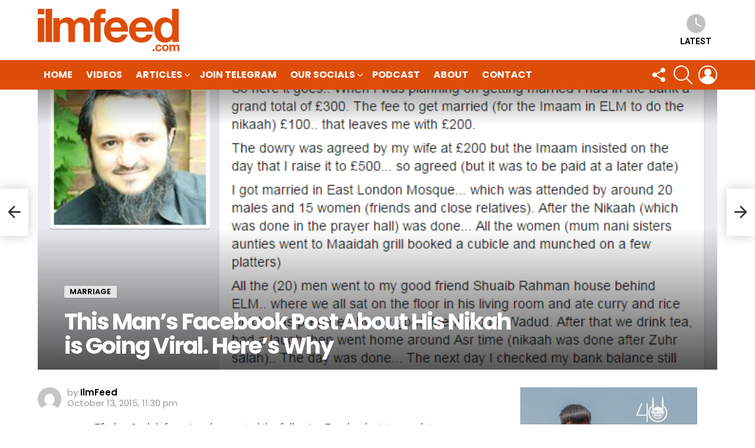

--- FILE ---
content_type: text/html; charset=UTF-8
request_url: https://ilmfeed.com/this-mans-facebook-post-about-his-nikah-is-going-viral-heres-why/
body_size: 17258
content:
<!DOCTYPE html>
<!--[if IE 8]>
<html class="no-js g1-off-outside lt-ie10 lt-ie9" id="ie8" lang="en-GB"><![endif]-->
<!--[if IE 9]>
<html class="no-js g1-off-outside lt-ie10" id="ie9" lang="en-GB"><![endif]-->
<!--[if !IE]><!-->
<html class="no-js g1-off-outside" lang="en-GB"><!--<![endif]-->
<head>
	<meta charset="UTF-8"/>
	<link rel="profile" href="https://gmpg.org/xfn/11"/>
	<link rel="pingback" href="https://ilmfeed.com/xmlrpc.php"/>

	<meta name='robots' content='index, follow, max-image-preview:large, max-snippet:-1, max-video-preview:-1' />

<meta name="viewport" content="initial-scale=1.0, minimum-scale=1.0, height=device-height, width=device-width" />

	<!-- This site is optimized with the Yoast SEO plugin v20.6 - https://yoast.com/wordpress/plugins/seo/ -->
	<title>This Man&#039;s Facebook Post About His Nikah is Going Viral</title>
	<meta name="description" content="This post about a simple Nikah is going viral at a time when people are increasingly feeling pressurized into arranging extravagant weddings." />
	<link rel="canonical" href="https://ilmfeed.com/this-mans-facebook-post-about-his-nikah-is-going-viral-heres-why/" />
	<meta property="og:locale" content="en_GB" />
	<meta property="og:type" content="article" />
	<meta property="og:title" content="This Man&#039;s Facebook Post About His Nikah is Going Viral" />
	<meta property="og:description" content="This post about a simple Nikah is going viral at a time when people are increasingly feeling pressurized into arranging extravagant weddings." />
	<meta property="og:url" content="https://ilmfeed.com/this-mans-facebook-post-about-his-nikah-is-going-viral-heres-why/" />
	<meta property="og:site_name" content="IlmFeed" />
	<meta property="article:publisher" content="http://www.facebook.com/ilmfeed" />
	<meta property="article:author" content="http://www.facebook.com/ilmfeed" />
	<meta property="article:published_time" content="2015-10-13T22:30:14+00:00" />
	<meta property="article:modified_time" content="2015-10-14T09:44:25+00:00" />
	<meta property="og:image" content="https://ilmfeed.com/wp-content/uploads/2015/10/eftekar1.png" />
	<meta property="og:image:width" content="715" />
	<meta property="og:image:height" content="360" />
	<meta property="og:image:type" content="image/png" />
	<meta name="author" content="IlmFeed" />
	<meta name="twitter:card" content="summary_large_image" />
	<meta name="twitter:creator" content="@ilmfeed" />
	<meta name="twitter:site" content="@ilmfeed" />
	<meta name="twitter:label1" content="Written by" />
	<meta name="twitter:data1" content="IlmFeed" />
	<meta name="twitter:label2" content="Estimated reading time" />
	<meta name="twitter:data2" content="4 minutes" />
	<script type="application/ld+json" class="yoast-schema-graph">{"@context":"https://schema.org","@graph":[{"@type":"WebPage","@id":"https://ilmfeed.com/this-mans-facebook-post-about-his-nikah-is-going-viral-heres-why/","url":"https://ilmfeed.com/this-mans-facebook-post-about-his-nikah-is-going-viral-heres-why/","name":"This Man's Facebook Post About His Nikah is Going Viral","isPartOf":{"@id":"https://ilmfeed.com/#website"},"primaryImageOfPage":{"@id":"https://ilmfeed.com/this-mans-facebook-post-about-his-nikah-is-going-viral-heres-why/#primaryimage"},"image":{"@id":"https://ilmfeed.com/this-mans-facebook-post-about-his-nikah-is-going-viral-heres-why/#primaryimage"},"thumbnailUrl":"https://ilmfeed.com/wp-content/uploads/2015/10/eftekar1.png","datePublished":"2015-10-13T22:30:14+00:00","dateModified":"2015-10-14T09:44:25+00:00","author":{"@id":"https://ilmfeed.com/#/schema/person/6e62d01f0ba08ac6ccd7c8b7880506f1"},"description":"This post about a simple Nikah is going viral at a time when people are increasingly feeling pressurized into arranging extravagant weddings.","breadcrumb":{"@id":"https://ilmfeed.com/this-mans-facebook-post-about-his-nikah-is-going-viral-heres-why/#breadcrumb"},"inLanguage":"en-GB","potentialAction":[{"@type":"ReadAction","target":["https://ilmfeed.com/this-mans-facebook-post-about-his-nikah-is-going-viral-heres-why/"]}]},{"@type":"ImageObject","inLanguage":"en-GB","@id":"https://ilmfeed.com/this-mans-facebook-post-about-his-nikah-is-going-viral-heres-why/#primaryimage","url":"https://ilmfeed.com/wp-content/uploads/2015/10/eftekar1.png","contentUrl":"https://ilmfeed.com/wp-content/uploads/2015/10/eftekar1.png","width":715,"height":360},{"@type":"BreadcrumbList","@id":"https://ilmfeed.com/this-mans-facebook-post-about-his-nikah-is-going-viral-heres-why/#breadcrumb","itemListElement":[{"@type":"ListItem","position":1,"name":"Home","item":"https://ilmfeed.com/"},{"@type":"ListItem","position":2,"name":"This Man&#8217;s Facebook Post About His Nikah is Going Viral. Here&#8217;s Why"}]},{"@type":"WebSite","@id":"https://ilmfeed.com/#website","url":"https://ilmfeed.com/","name":"IlmFeed","description":"Be Inspired","potentialAction":[{"@type":"SearchAction","target":{"@type":"EntryPoint","urlTemplate":"https://ilmfeed.com/?s={search_term_string}"},"query-input":"required name=search_term_string"}],"inLanguage":"en-GB"},{"@type":"Person","@id":"https://ilmfeed.com/#/schema/person/6e62d01f0ba08ac6ccd7c8b7880506f1","name":"IlmFeed","image":{"@type":"ImageObject","inLanguage":"en-GB","@id":"https://ilmfeed.com/#/schema/person/image/","url":"https://secure.gravatar.com/avatar/6fb7a5566f6a37212f4ef4d398140521?s=96&d=mm&r=g","contentUrl":"https://secure.gravatar.com/avatar/6fb7a5566f6a37212f4ef4d398140521?s=96&d=mm&r=g","caption":"IlmFeed"},"sameAs":["https://www.ilmfeed.com","http://www.facebook.com/ilmfeed","https://twitter.com/ilmfeed"],"url":"https://ilmfeed.com/author/ilmfeed/"}]}</script>
	<!-- / Yoast SEO plugin. -->


<link rel='dns-prefetch' href='//www.googletagmanager.com' />
<link rel='dns-prefetch' href='//fonts.googleapis.com' />
<link rel='dns-prefetch' href='//s.w.org' />
<link rel='preconnect' href='https://fonts.gstatic.com' />
<link rel="alternate" type="application/rss+xml" title="IlmFeed &raquo; Feed" href="https://ilmfeed.com/feed/" />
<link rel="alternate" type="application/rss+xml" title="IlmFeed &raquo; Comments Feed" href="https://ilmfeed.com/comments/feed/" />
<script id="wpp-js" src="https://ilmfeed.com/wp-content/plugins/wordpress-popular-posts/assets/js/wpp.min.js?ver=7.3.3" data-sampling="0" data-sampling-rate="100" data-api-url="https://ilmfeed.com/wp-json/wordpress-popular-posts" data-post-id="3024" data-token="31db30c62f" data-lang="0" data-debug="0" type="text/javascript"></script>
<script type="text/javascript">
window._wpemojiSettings = {"baseUrl":"https:\/\/s.w.org\/images\/core\/emoji\/14.0.0\/72x72\/","ext":".png","svgUrl":"https:\/\/s.w.org\/images\/core\/emoji\/14.0.0\/svg\/","svgExt":".svg","source":{"concatemoji":"https:\/\/ilmfeed.com\/wp-includes\/js\/wp-emoji-release.min.js?ver=9179f570a46de4d3f4bcc61bcee6086c"}};
/*! This file is auto-generated */
!function(e,a,t){var n,r,o,i=a.createElement("canvas"),p=i.getContext&&i.getContext("2d");function s(e,t){var a=String.fromCharCode,e=(p.clearRect(0,0,i.width,i.height),p.fillText(a.apply(this,e),0,0),i.toDataURL());return p.clearRect(0,0,i.width,i.height),p.fillText(a.apply(this,t),0,0),e===i.toDataURL()}function c(e){var t=a.createElement("script");t.src=e,t.defer=t.type="text/javascript",a.getElementsByTagName("head")[0].appendChild(t)}for(o=Array("flag","emoji"),t.supports={everything:!0,everythingExceptFlag:!0},r=0;r<o.length;r++)t.supports[o[r]]=function(e){if(!p||!p.fillText)return!1;switch(p.textBaseline="top",p.font="600 32px Arial",e){case"flag":return s([127987,65039,8205,9895,65039],[127987,65039,8203,9895,65039])?!1:!s([55356,56826,55356,56819],[55356,56826,8203,55356,56819])&&!s([55356,57332,56128,56423,56128,56418,56128,56421,56128,56430,56128,56423,56128,56447],[55356,57332,8203,56128,56423,8203,56128,56418,8203,56128,56421,8203,56128,56430,8203,56128,56423,8203,56128,56447]);case"emoji":return!s([129777,127995,8205,129778,127999],[129777,127995,8203,129778,127999])}return!1}(o[r]),t.supports.everything=t.supports.everything&&t.supports[o[r]],"flag"!==o[r]&&(t.supports.everythingExceptFlag=t.supports.everythingExceptFlag&&t.supports[o[r]]);t.supports.everythingExceptFlag=t.supports.everythingExceptFlag&&!t.supports.flag,t.DOMReady=!1,t.readyCallback=function(){t.DOMReady=!0},t.supports.everything||(n=function(){t.readyCallback()},a.addEventListener?(a.addEventListener("DOMContentLoaded",n,!1),e.addEventListener("load",n,!1)):(e.attachEvent("onload",n),a.attachEvent("onreadystatechange",function(){"complete"===a.readyState&&t.readyCallback()})),(e=t.source||{}).concatemoji?c(e.concatemoji):e.wpemoji&&e.twemoji&&(c(e.twemoji),c(e.wpemoji)))}(window,document,window._wpemojiSettings);
</script>
<style type="text/css">
img.wp-smiley,
img.emoji {
	display: inline !important;
	border: none !important;
	box-shadow: none !important;
	height: 1em !important;
	width: 1em !important;
	margin: 0 0.07em !important;
	vertical-align: -0.1em !important;
	background: none !important;
	padding: 0 !important;
}
</style>
	<style id='global-styles-inline-css' type='text/css'>
body{--wp--preset--color--black: #000000;--wp--preset--color--cyan-bluish-gray: #abb8c3;--wp--preset--color--white: #ffffff;--wp--preset--color--pale-pink: #f78da7;--wp--preset--color--vivid-red: #cf2e2e;--wp--preset--color--luminous-vivid-orange: #ff6900;--wp--preset--color--luminous-vivid-amber: #fcb900;--wp--preset--color--light-green-cyan: #7bdcb5;--wp--preset--color--vivid-green-cyan: #00d084;--wp--preset--color--pale-cyan-blue: #8ed1fc;--wp--preset--color--vivid-cyan-blue: #0693e3;--wp--preset--color--vivid-purple: #9b51e0;--wp--preset--gradient--vivid-cyan-blue-to-vivid-purple: linear-gradient(135deg,rgba(6,147,227,1) 0%,rgb(155,81,224) 100%);--wp--preset--gradient--light-green-cyan-to-vivid-green-cyan: linear-gradient(135deg,rgb(122,220,180) 0%,rgb(0,208,130) 100%);--wp--preset--gradient--luminous-vivid-amber-to-luminous-vivid-orange: linear-gradient(135deg,rgba(252,185,0,1) 0%,rgba(255,105,0,1) 100%);--wp--preset--gradient--luminous-vivid-orange-to-vivid-red: linear-gradient(135deg,rgba(255,105,0,1) 0%,rgb(207,46,46) 100%);--wp--preset--gradient--very-light-gray-to-cyan-bluish-gray: linear-gradient(135deg,rgb(238,238,238) 0%,rgb(169,184,195) 100%);--wp--preset--gradient--cool-to-warm-spectrum: linear-gradient(135deg,rgb(74,234,220) 0%,rgb(151,120,209) 20%,rgb(207,42,186) 40%,rgb(238,44,130) 60%,rgb(251,105,98) 80%,rgb(254,248,76) 100%);--wp--preset--gradient--blush-light-purple: linear-gradient(135deg,rgb(255,206,236) 0%,rgb(152,150,240) 100%);--wp--preset--gradient--blush-bordeaux: linear-gradient(135deg,rgb(254,205,165) 0%,rgb(254,45,45) 50%,rgb(107,0,62) 100%);--wp--preset--gradient--luminous-dusk: linear-gradient(135deg,rgb(255,203,112) 0%,rgb(199,81,192) 50%,rgb(65,88,208) 100%);--wp--preset--gradient--pale-ocean: linear-gradient(135deg,rgb(255,245,203) 0%,rgb(182,227,212) 50%,rgb(51,167,181) 100%);--wp--preset--gradient--electric-grass: linear-gradient(135deg,rgb(202,248,128) 0%,rgb(113,206,126) 100%);--wp--preset--gradient--midnight: linear-gradient(135deg,rgb(2,3,129) 0%,rgb(40,116,252) 100%);--wp--preset--duotone--dark-grayscale: url('#wp-duotone-dark-grayscale');--wp--preset--duotone--grayscale: url('#wp-duotone-grayscale');--wp--preset--duotone--purple-yellow: url('#wp-duotone-purple-yellow');--wp--preset--duotone--blue-red: url('#wp-duotone-blue-red');--wp--preset--duotone--midnight: url('#wp-duotone-midnight');--wp--preset--duotone--magenta-yellow: url('#wp-duotone-magenta-yellow');--wp--preset--duotone--purple-green: url('#wp-duotone-purple-green');--wp--preset--duotone--blue-orange: url('#wp-duotone-blue-orange');--wp--preset--font-size--small: 13px;--wp--preset--font-size--medium: 20px;--wp--preset--font-size--large: 36px;--wp--preset--font-size--x-large: 42px;}.has-black-color{color: var(--wp--preset--color--black) !important;}.has-cyan-bluish-gray-color{color: var(--wp--preset--color--cyan-bluish-gray) !important;}.has-white-color{color: var(--wp--preset--color--white) !important;}.has-pale-pink-color{color: var(--wp--preset--color--pale-pink) !important;}.has-vivid-red-color{color: var(--wp--preset--color--vivid-red) !important;}.has-luminous-vivid-orange-color{color: var(--wp--preset--color--luminous-vivid-orange) !important;}.has-luminous-vivid-amber-color{color: var(--wp--preset--color--luminous-vivid-amber) !important;}.has-light-green-cyan-color{color: var(--wp--preset--color--light-green-cyan) !important;}.has-vivid-green-cyan-color{color: var(--wp--preset--color--vivid-green-cyan) !important;}.has-pale-cyan-blue-color{color: var(--wp--preset--color--pale-cyan-blue) !important;}.has-vivid-cyan-blue-color{color: var(--wp--preset--color--vivid-cyan-blue) !important;}.has-vivid-purple-color{color: var(--wp--preset--color--vivid-purple) !important;}.has-black-background-color{background-color: var(--wp--preset--color--black) !important;}.has-cyan-bluish-gray-background-color{background-color: var(--wp--preset--color--cyan-bluish-gray) !important;}.has-white-background-color{background-color: var(--wp--preset--color--white) !important;}.has-pale-pink-background-color{background-color: var(--wp--preset--color--pale-pink) !important;}.has-vivid-red-background-color{background-color: var(--wp--preset--color--vivid-red) !important;}.has-luminous-vivid-orange-background-color{background-color: var(--wp--preset--color--luminous-vivid-orange) !important;}.has-luminous-vivid-amber-background-color{background-color: var(--wp--preset--color--luminous-vivid-amber) !important;}.has-light-green-cyan-background-color{background-color: var(--wp--preset--color--light-green-cyan) !important;}.has-vivid-green-cyan-background-color{background-color: var(--wp--preset--color--vivid-green-cyan) !important;}.has-pale-cyan-blue-background-color{background-color: var(--wp--preset--color--pale-cyan-blue) !important;}.has-vivid-cyan-blue-background-color{background-color: var(--wp--preset--color--vivid-cyan-blue) !important;}.has-vivid-purple-background-color{background-color: var(--wp--preset--color--vivid-purple) !important;}.has-black-border-color{border-color: var(--wp--preset--color--black) !important;}.has-cyan-bluish-gray-border-color{border-color: var(--wp--preset--color--cyan-bluish-gray) !important;}.has-white-border-color{border-color: var(--wp--preset--color--white) !important;}.has-pale-pink-border-color{border-color: var(--wp--preset--color--pale-pink) !important;}.has-vivid-red-border-color{border-color: var(--wp--preset--color--vivid-red) !important;}.has-luminous-vivid-orange-border-color{border-color: var(--wp--preset--color--luminous-vivid-orange) !important;}.has-luminous-vivid-amber-border-color{border-color: var(--wp--preset--color--luminous-vivid-amber) !important;}.has-light-green-cyan-border-color{border-color: var(--wp--preset--color--light-green-cyan) !important;}.has-vivid-green-cyan-border-color{border-color: var(--wp--preset--color--vivid-green-cyan) !important;}.has-pale-cyan-blue-border-color{border-color: var(--wp--preset--color--pale-cyan-blue) !important;}.has-vivid-cyan-blue-border-color{border-color: var(--wp--preset--color--vivid-cyan-blue) !important;}.has-vivid-purple-border-color{border-color: var(--wp--preset--color--vivid-purple) !important;}.has-vivid-cyan-blue-to-vivid-purple-gradient-background{background: var(--wp--preset--gradient--vivid-cyan-blue-to-vivid-purple) !important;}.has-light-green-cyan-to-vivid-green-cyan-gradient-background{background: var(--wp--preset--gradient--light-green-cyan-to-vivid-green-cyan) !important;}.has-luminous-vivid-amber-to-luminous-vivid-orange-gradient-background{background: var(--wp--preset--gradient--luminous-vivid-amber-to-luminous-vivid-orange) !important;}.has-luminous-vivid-orange-to-vivid-red-gradient-background{background: var(--wp--preset--gradient--luminous-vivid-orange-to-vivid-red) !important;}.has-very-light-gray-to-cyan-bluish-gray-gradient-background{background: var(--wp--preset--gradient--very-light-gray-to-cyan-bluish-gray) !important;}.has-cool-to-warm-spectrum-gradient-background{background: var(--wp--preset--gradient--cool-to-warm-spectrum) !important;}.has-blush-light-purple-gradient-background{background: var(--wp--preset--gradient--blush-light-purple) !important;}.has-blush-bordeaux-gradient-background{background: var(--wp--preset--gradient--blush-bordeaux) !important;}.has-luminous-dusk-gradient-background{background: var(--wp--preset--gradient--luminous-dusk) !important;}.has-pale-ocean-gradient-background{background: var(--wp--preset--gradient--pale-ocean) !important;}.has-electric-grass-gradient-background{background: var(--wp--preset--gradient--electric-grass) !important;}.has-midnight-gradient-background{background: var(--wp--preset--gradient--midnight) !important;}.has-small-font-size{font-size: var(--wp--preset--font-size--small) !important;}.has-medium-font-size{font-size: var(--wp--preset--font-size--medium) !important;}.has-large-font-size{font-size: var(--wp--preset--font-size--large) !important;}.has-x-large-font-size{font-size: var(--wp--preset--font-size--x-large) !important;}
</style>
<link rel='stylesheet' id='mc4wp-form-basic-css'  href='https://ilmfeed.com/wp-content/plugins/mailchimp-for-wp/assets/css/form-basic.css?ver=4.11.1' type='text/css' media='all' />
<link rel='stylesheet' id='wordpress-popular-posts-css-css'  href='https://ilmfeed.com/wp-content/plugins/wordpress-popular-posts/assets/css/wpp.css?ver=7.3.3' type='text/css' media='all' />
<link rel='stylesheet' id='g1-main-css'  href='https://ilmfeed.com/wp-content/themes/bimber/css/9.2.3/styles/minimal/all-light.min.css?ver=9.2.3' type='text/css' media='all' />
<link rel='stylesheet' id='bimber-single-css'  href='https://ilmfeed.com/wp-content/themes/bimber/css/9.2.3/styles/minimal/single-light.min.css?ver=9.2.3' type='text/css' media='all' />
<link rel='stylesheet' id='bimber-comments-css'  href='https://ilmfeed.com/wp-content/themes/bimber/css/9.2.3/styles/minimal/comments-light.min.css?ver=9.2.3' type='text/css' media='all' />
<link rel='stylesheet' id='bimber-google-fonts-css'  href='//fonts.googleapis.com/css?family=Roboto%3A400%2C300%2C500%2C600%2C700%2C900%7CPoppins%3A400%2C300%2C500%2C600%2C700&#038;subset=latin%2Clatin-ext&#038;display=swap&#038;ver=9.2.3' type='text/css' media='all' />
<link rel='stylesheet' id='bimber-dynamic-style-css'  href='https://ilmfeed.com/wp-content/uploads/dynamic-style-1666972060.css' type='text/css' media='all' />
<link rel='stylesheet' id='bimber-mashshare-css'  href='https://ilmfeed.com/wp-content/themes/bimber/css/9.2.3/styles/minimal/mashshare-light.min.css?ver=9.2.3' type='text/css' media='all' />
<script type='text/javascript' src='https://ilmfeed.com/wp-includes/js/jquery/jquery.min.js?ver=3.6.0' id='jquery-core-js'></script>
<script type='text/javascript' src='https://ilmfeed.com/wp-includes/js/jquery/jquery-migrate.min.js?ver=3.3.2' id='jquery-migrate-js'></script>
<script type='text/javascript' src='https://ilmfeed.com/wp-content/themes/bimber/js/modernizr/modernizr-custom.min.js?ver=3.3.0' id='modernizr-js'></script>

<!-- Google Analytics snippet added by Site Kit -->
<script type='text/javascript' src='https://www.googletagmanager.com/gtag/js?id=GT-KTPVW5W' id='google_gtagjs-js' async></script>
<script type='text/javascript' id='google_gtagjs-js-after'>
window.dataLayer = window.dataLayer || [];function gtag(){dataLayer.push(arguments);}
gtag('set', 'linker', {"domains":["ilmfeed.com"]} );
gtag("js", new Date());
gtag("set", "developer_id.dZTNiMT", true);
gtag("config", "GT-KTPVW5W");
</script>

<!-- End Google Analytics snippet added by Site Kit -->
<link rel="https://api.w.org/" href="https://ilmfeed.com/wp-json/" /><link rel="alternate" type="application/json" href="https://ilmfeed.com/wp-json/wp/v2/posts/3024" /><link rel="EditURI" type="application/rsd+xml" title="RSD" href="https://ilmfeed.com/xmlrpc.php?rsd" />
<link rel="wlwmanifest" type="application/wlwmanifest+xml" href="https://ilmfeed.com/wp-includes/wlwmanifest.xml" /> 
<link rel='shortlink' href='https://ilmfeed.com/?p=3024' />
<link rel="alternate" type="application/json+oembed" href="https://ilmfeed.com/wp-json/oembed/1.0/embed?url=https%3A%2F%2Filmfeed.com%2Fthis-mans-facebook-post-about-his-nikah-is-going-viral-heres-why%2F" />
<link rel="alternate" type="text/xml+oembed" href="https://ilmfeed.com/wp-json/oembed/1.0/embed?url=https%3A%2F%2Filmfeed.com%2Fthis-mans-facebook-post-about-his-nikah-is-going-viral-heres-why%2F&#038;format=xml" />
<link rel="preload" href="https://ilmfeed.com/wp-content/plugins/g1-socials/css/iconfont/fonts/g1-socials.woff" as="font" type="font/woff" crossorigin="anonymous"><meta name="generator" content="Site Kit by Google 1.118.0" /><script type="text/javascript">
(function(url){
	if(/(?:Chrome\/26\.0\.1410\.63 Safari\/537\.31|WordfenceTestMonBot)/.test(navigator.userAgent)){ return; }
	var addEvent = function(evt, handler) {
		if (window.addEventListener) {
			document.addEventListener(evt, handler, false);
		} else if (window.attachEvent) {
			document.attachEvent('on' + evt, handler);
		}
	};
	var removeEvent = function(evt, handler) {
		if (window.removeEventListener) {
			document.removeEventListener(evt, handler, false);
		} else if (window.detachEvent) {
			document.detachEvent('on' + evt, handler);
		}
	};
	var evts = 'contextmenu dblclick drag dragend dragenter dragleave dragover dragstart drop keydown keypress keyup mousedown mousemove mouseout mouseover mouseup mousewheel scroll'.split(' ');
	var logHuman = function() {
		if (window.wfLogHumanRan) { return; }
		window.wfLogHumanRan = true;
		var wfscr = document.createElement('script');
		wfscr.type = 'text/javascript';
		wfscr.async = true;
		wfscr.src = url + '&r=' + Math.random();
		(document.getElementsByTagName('head')[0]||document.getElementsByTagName('body')[0]).appendChild(wfscr);
		for (var i = 0; i < evts.length; i++) {
			removeEvent(evts[i], logHuman);
		}
	};
	for (var i = 0; i < evts.length; i++) {
		addEvent(evts[i], logHuman);
	}
})('//ilmfeed.com/?wordfence_lh=1&hid=C2CD4CCB4BC372C99F90D623F68AE01E');
</script>            <style id="wpp-loading-animation-styles">@-webkit-keyframes bgslide{from{background-position-x:0}to{background-position-x:-200%}}@keyframes bgslide{from{background-position-x:0}to{background-position-x:-200%}}.wpp-widget-block-placeholder,.wpp-shortcode-placeholder{margin:0 auto;width:60px;height:3px;background:#dd3737;background:linear-gradient(90deg,#dd3737 0%,#571313 10%,#dd3737 100%);background-size:200% auto;border-radius:3px;-webkit-animation:bgslide 1s infinite linear;animation:bgslide 1s infinite linear}</style>
            	<style>
	@font-face {
		font-family: "bimber";
							src:url("https://ilmfeed.com/wp-content/themes/bimber/css/9.2.3/bimber/fonts/bimber.eot");
			src:url("https://ilmfeed.com/wp-content/themes/bimber/css/9.2.3/bimber/fonts/bimber.eot?#iefix") format("embedded-opentype"),
			url("https://ilmfeed.com/wp-content/themes/bimber/css/9.2.3/bimber/fonts/bimber.woff") format("woff"),
			url("https://ilmfeed.com/wp-content/themes/bimber/css/9.2.3/bimber/fonts/bimber.ttf") format("truetype"),
			url("https://ilmfeed.com/wp-content/themes/bimber/css/9.2.3/bimber/fonts/bimber.svg#bimber") format("svg");
				font-weight: normal;
		font-style: normal;
		font-display: block;
	}
	</style>
	<script async src="https://pagead2.googlesyndication.com/pagead/js/adsbygoogle.js?client=ca-pub-4557622122517748"
     crossorigin="anonymous"></script><style>.mc4wp-checkbox-wp-comment-form{clear:both;width:auto;display:block;position:static}.mc4wp-checkbox-wp-comment-form input{float:none;vertical-align:middle;-webkit-appearance:checkbox;width:auto;max-width:21px;margin:0 6px 0 0;padding:0;position:static;display:inline-block!important}.mc4wp-checkbox-wp-comment-form label{float:none;cursor:pointer;width:auto;margin:0 0 16px;display:block;position:static}</style>	<script>if ('#_' === window.location.hash) window.location.href='https://ilmfeed.com/wp-admin/options-general.php?page=g1_socials_options&tab=g1_socials_instagram';</script>
	<link rel="icon" href="https://ilmfeed.com/wp-content/uploads/2016/03/cropped-FB-profile-pic-150x150.png" sizes="32x32" />
<link rel="icon" href="https://ilmfeed.com/wp-content/uploads/2016/03/cropped-FB-profile-pic-300x300.png" sizes="192x192" />
<link rel="apple-touch-icon" href="https://ilmfeed.com/wp-content/uploads/2016/03/cropped-FB-profile-pic-300x300.png" />
<meta name="msapplication-TileImage" content="https://ilmfeed.com/wp-content/uploads/2016/03/cropped-FB-profile-pic-300x300.png" />
	<script>if("undefined"!=typeof localStorage){var nsfwItemId=document.getElementsByName("g1:nsfw-item-id");nsfwItemId=nsfwItemId.length>0?nsfwItemId[0].getAttribute("content"):"g1_nsfw_off",window.g1SwitchNSFW=function(e){e?(localStorage.setItem(nsfwItemId,1),document.documentElement.classList.add("g1-nsfw-off")):(localStorage.removeItem(nsfwItemId),document.documentElement.classList.remove("g1-nsfw-off"))};try{var nsfwmode=localStorage.getItem(nsfwItemId);window.g1SwitchNSFW(nsfwmode)}catch(e){}}</script>
	</head>

<body data-rsssl=1 class="post-template-default single single-post postid-3024 single-format-standard wp-embed-responsive g1-layout-stretched g1-hoverable g1-has-mobile-logo g1-sidebar-normal" itemscope="" itemtype="http://schema.org/WebPage" >

<div class="g1-body-inner">

	<div id="page">
		

		

					<div class="g1-row g1-row-layout-page g1-hb-row g1-hb-row-normal g1-hb-row-a g1-hb-row-1 g1-hb-boxed g1-hb-sticky-off g1-hb-shadow-off">
			<div class="g1-row-inner">
				<div class="g1-column g1-dropable">
											<div class="g1-bin-1 g1-bin-grow-off">
							<div class="g1-bin g1-bin-align-left">
																	<!-- BEGIN .g1-secondary-nav -->
<!-- END .g1-secondary-nav -->
															</div>
						</div>
											<div class="g1-bin-2 g1-bin-grow-off">
							<div class="g1-bin g1-bin-align-center">
															</div>
						</div>
											<div class="g1-bin-3 g1-bin-grow-off">
							<div class="g1-bin g1-bin-align-right">
															</div>
						</div>
									</div>
			</div>
			<div class="g1-row-background"></div>
		</div>
			<div class="g1-row g1-row-layout-page g1-hb-row g1-hb-row-normal g1-hb-row-b g1-hb-row-2 g1-hb-boxed g1-hb-sticky-off g1-hb-shadow-off">
			<div class="g1-row-inner">
				<div class="g1-column g1-dropable">
											<div class="g1-bin-1 g1-bin-grow-off">
							<div class="g1-bin g1-bin-align-left">
																	<div class="g1-id g1-id-desktop">
			<p class="g1-mega g1-mega-1st site-title">
	
			<a class="g1-logo-wrapper"
			   href="https://ilmfeed.com/" rel="home">
									<picture class="g1-logo g1-logo-default">
						<source media="(min-width: 1025px)" srcset="https://ilmfeed.com/wp-content/uploads/2016/03/site-logo-high.png 2x,https://ilmfeed.com/wp-content/uploads/2016/03/site-logo.png 1x">
						<source media="(max-width: 1024px)" srcset="data:image/svg+xml,%3Csvg%20xmlns%3D%27http%3A%2F%2Fwww.w3.org%2F2000%2Fsvg%27%20viewBox%3D%270%200%20240%2072%27%2F%3E">
						<img
							src="https://ilmfeed.com/wp-content/uploads/2016/03/site-logo.png"
							width="240"
							height="72"
							alt="IlmFeed" />
					</picture>

												</a>

			</p>
	
    
	</div>															</div>
						</div>
											<div class="g1-bin-2 g1-bin-grow-off">
							<div class="g1-bin g1-bin-align-center">
															</div>
						</div>
											<div class="g1-bin-3 g1-bin-grow-off">
							<div class="g1-bin g1-bin-align-right">
																		<nav class="g1-quick-nav g1-quick-nav-short">
		<ul class="g1-quick-nav-menu">
															<li class="menu-item menu-item-type-g1-latest ">
						<a href="https://ilmfeed.com">
							<span class="entry-flag entry-flag-latest"></span>
							Latest						</a>
					</li>
																					</ul>
	</nav>
															</div>
						</div>
									</div>
			</div>
			<div class="g1-row-background"></div>
		</div>
			<div class="g1-row g1-row-layout-page g1-hb-row g1-hb-row-normal g1-hb-row-c g1-hb-row-3 g1-hb-boxed g1-hb-sticky-off g1-hb-shadow-off">
			<div class="g1-row-inner">
				<div class="g1-column g1-dropable">
											<div class="g1-bin-1 g1-bin-grow-off">
							<div class="g1-bin g1-bin-align-left">
																	<!-- BEGIN .g1-primary-nav -->
<nav id="g1-primary-nav" class="g1-primary-nav"><ul id="g1-primary-nav-menu" class="g1-primary-nav-menu g1-menu-h"><li id="menu-item-4173" class="menu-item menu-item-type-custom menu-item-object-custom menu-item-g1-standard menu-item-4173"><a href="https://www.ilmfeed.com">HOME</a></li>
<li id="menu-item-10869" class="menu-item menu-item-type-custom menu-item-object-custom menu-item-g1-standard menu-item-10869"><a href="https://youtube.com/ilmfeed?sub_confirmation=1">Videos</a></li>
<li id="menu-item-21" class="menu-item menu-item-type-custom menu-item-object-custom menu-item-has-children menu-item-g1-standard menu-item-21"><a title="More">Articles</a>
<ul class="sub-menu">
	<li id="menu-item-66" class="menu-item menu-item-type-taxonomy menu-item-object-category menu-item-66"><a href="https://ilmfeed.com/category/history/">History</a></li>
	<li id="menu-item-67" class="menu-item menu-item-type-taxonomy menu-item-object-category menu-item-67"><a href="https://ilmfeed.com/category/inspirational/">Inspirational</a></li>
	<li id="menu-item-341" class="menu-item menu-item-type-taxonomy menu-item-object-category menu-item-341"><a href="https://ilmfeed.com/category/mosques/">Mosques</a></li>
	<li id="menu-item-69" class="menu-item menu-item-type-taxonomy menu-item-object-category menu-item-69"><a href="https://ilmfeed.com/category/people/">People</a></li>
	<li id="menu-item-10569" class="menu-item menu-item-type-taxonomy menu-item-object-category menu-item-10569"><a href="https://ilmfeed.com/category/ramadan/">Ramadan</a></li>
	<li id="menu-item-8246" class="menu-item menu-item-type-taxonomy menu-item-object-category menu-item-8246"><a href="https://ilmfeed.com/category/hajj/">Hajj</a></li>
	<li id="menu-item-5450" class="menu-item menu-item-type-taxonomy menu-item-object-category menu-item-5450"><a href="https://ilmfeed.com/category/quiz/">Quizzes</a></li>
	<li id="menu-item-161" class="menu-item menu-item-type-taxonomy menu-item-object-category menu-item-161"><a href="https://ilmfeed.com/category/muslim-world/">Muslim World</a></li>
	<li id="menu-item-70" class="menu-item menu-item-type-taxonomy menu-item-object-category menu-item-70"><a href="https://ilmfeed.com/category/quran/">Quran</a></li>
	<li id="menu-item-160" class="menu-item menu-item-type-taxonomy menu-item-object-category menu-item-160"><a href="https://ilmfeed.com/category/sunnah/">Sunnah</a></li>
	<li id="menu-item-71" class="menu-item menu-item-type-taxonomy menu-item-object-category menu-item-71"><a href="https://ilmfeed.com/category/wisdom/">Wisdom</a></li>
	<li id="menu-item-3646" class="menu-item menu-item-type-taxonomy menu-item-object-category menu-item-3646"><a href="https://ilmfeed.com/category/knowledge/">Knowledge</a></li>
	<li id="menu-item-342" class="menu-item menu-item-type-taxonomy menu-item-object-category menu-item-342"><a href="https://ilmfeed.com/category/technology/">Technology</a></li>
	<li id="menu-item-3647" class="menu-item menu-item-type-post_type menu-item-object-page menu-item-3647"><a href="https://ilmfeed.com/join/">Write for Us</a></li>
</ul>
</li>
<li id="menu-item-10868" class="menu-item menu-item-type-custom menu-item-object-custom menu-item-g1-standard menu-item-10868"><a href="http://telegram.me/ilmfeed">Join Telegram</a></li>
<li id="menu-item-10872" class="menu-item menu-item-type-custom menu-item-object-custom menu-item-has-children menu-item-g1-standard menu-item-10872"><a>Our Socials</a>
<ul class="sub-menu">
	<li id="menu-item-10873" class="menu-item menu-item-type-custom menu-item-object-custom menu-item-10873"><a href="http://instagram.com/ilmfeed">Instagram</a></li>
	<li id="menu-item-10874" class="menu-item menu-item-type-custom menu-item-object-custom menu-item-10874"><a href="http://tiktok.com/@ilmfeed">TikTok</a></li>
	<li id="menu-item-10875" class="menu-item menu-item-type-custom menu-item-object-custom menu-item-10875"><a href="http://twitter.com/ilmfeed">Twitter</a></li>
	<li id="menu-item-10876" class="menu-item menu-item-type-custom menu-item-object-custom menu-item-10876"><a href="http://facebook.com/ilmfeed">Facebook</a></li>
</ul>
</li>
<li id="menu-item-8523" class="menu-item menu-item-type-post_type menu-item-object-page menu-item-g1-standard menu-item-8523"><a href="https://ilmfeed.com/ilmfeedpodcast/">Podcast</a></li>
<li id="menu-item-2629" class="menu-item menu-item-type-post_type menu-item-object-page menu-item-g1-standard menu-item-2629"><a href="https://ilmfeed.com/about/">About</a></li>
<li id="menu-item-77" class="menu-item menu-item-type-post_type menu-item-object-page menu-item-g1-standard menu-item-77"><a href="https://ilmfeed.com/contact/">Contact</a></li>
</ul></nav><!-- END .g1-primary-nav -->
															</div>
						</div>
											<div class="g1-bin-2 g1-bin-grow-off">
							<div class="g1-bin g1-bin-align-center">
															</div>
						</div>
											<div class="g1-bin-3 g1-bin-grow-off">
							<div class="g1-bin g1-bin-align-right">
																		<div class="g1-drop g1-drop-with-anim g1-drop-the-socials g1-drop-l g1-drop-icon ">
		<a class="g1-drop-toggle" href="#" title="Follow us">
			<span class="g1-drop-toggle-icon"></span><span class="g1-drop-toggle-text">Follow us</span>
			<span class="g1-drop-toggle-arrow"></span>
		</a>
		<div class="g1-drop-content">
			<ul id="g1-social-icons-1" class="g1-socials-items g1-socials-items-tpl-grid">
			<li class="g1-socials-item g1-socials-item-facebook">
	   <a class="g1-socials-item-link" href="https://www.facebook.com/ilmfeed" target="_blank" rel="noopener">
		   <span class="g1-socials-item-icon g1-socials-item-icon-48 g1-socials-item-icon-text g1-socials-item-icon-facebook"></span>
		   <span class="g1-socials-item-tooltip">
			   <span class="g1-socials-item-tooltip-inner">Facebook</span>
		   </span>
	   </a>
	</li>
			<li class="g1-socials-item g1-socials-item-twitter">
	   <a class="g1-socials-item-link" href="https://twitter.com/ilmfeed" target="_blank" rel="noopener">
		   <span class="g1-socials-item-icon g1-socials-item-icon-48 g1-socials-item-icon-text g1-socials-item-icon-twitter"></span>
		   <span class="g1-socials-item-tooltip">
			   <span class="g1-socials-item-tooltip-inner">Twitter</span>
		   </span>
	   </a>
	</li>
			<li class="g1-socials-item g1-socials-item-instagram">
	   <a class="g1-socials-item-link" href="http://www.instagram.com/ilmfeed" target="_blank" rel="noopener">
		   <span class="g1-socials-item-icon g1-socials-item-icon-48 g1-socials-item-icon-text g1-socials-item-icon-instagram"></span>
		   <span class="g1-socials-item-tooltip">
			   <span class="g1-socials-item-tooltip-inner">Instagram</span>
		   </span>
	   </a>
	</li>
			<li class="g1-socials-item g1-socials-item-youtube">
	   <a class="g1-socials-item-link" href="http://www.youtube.com/ilmfeed" target="_blank" rel="noopener">
		   <span class="g1-socials-item-icon g1-socials-item-icon-48 g1-socials-item-icon-text g1-socials-item-icon-youtube"></span>
		   <span class="g1-socials-item-tooltip">
			   <span class="g1-socials-item-tooltip-inner">youtube</span>
		   </span>
	   </a>
	</li>
	</ul>
		</div>
	</div>
																		<div class="g1-drop g1-drop-with-anim g1-drop-before g1-drop-the-search  g1-drop-l g1-drop-icon ">
		<a class="g1-drop-toggle" href="https://ilmfeed.com/?s=">
			<span class="g1-drop-toggle-icon"></span><span class="g1-drop-toggle-text">Search</span>
			<span class="g1-drop-toggle-arrow"></span>
		</a>
		<div class="g1-drop-content">
			

<div role="search" class="search-form-wrapper">
	<form method="get"
	      class="g1-searchform-tpl-default g1-searchform-ajax search-form"
	      action="https://ilmfeed.com/">
		<label>
			<span class="screen-reader-text">Search for:</span>
			<input type="search" class="search-field"
			       placeholder="Search &hellip;"
			       value="" name="s"
			       title="Search for:" />
		</label>
		<button class="search-submit">Search</button>
	</form>

			<div class="g1-searches g1-searches-ajax"></div>
	</div>
		</div>
	</div>
																	<nav class="g1-drop g1-drop-with-anim g1-drop-before g1-drop-the-user  g1-drop-l g1-drop-icon ">


	<a class="g1-drop-toggle snax-login-required" href="https://ilmfeed.com/wp-login.php">
		<span class="g1-drop-toggle-icon"></span><span class="g1-drop-toggle-text">Login</span>
		<span class="g1-drop-toggle-arrow"></span>
	</a>

	
	
	</nav>
																																																	</div>
						</div>
									</div>
			</div>
			<div class="g1-row-background"></div>
		</div>
				<div class="g1-row g1-row-layout-page g1-hb-row g1-hb-row-mobile g1-hb-row-a g1-hb-row-1 g1-hb-boxed g1-hb-sticky-off g1-hb-shadow-off">
			<div class="g1-row-inner">
				<div class="g1-column g1-dropable">
											<div class="g1-bin-1 g1-bin-grow-off">
							<div class="g1-bin g1-bin-align-left">
															</div>
						</div>
											<div class="g1-bin-2 g1-bin-grow-on">
							<div class="g1-bin g1-bin-align-center">
															</div>
						</div>
											<div class="g1-bin-3 g1-bin-grow-off">
							<div class="g1-bin g1-bin-align-right">
															</div>
						</div>
									</div>
			</div>
			<div class="g1-row-background"></div>
		</div>
			<div class="g1-row g1-row-layout-page g1-hb-row g1-hb-row-mobile g1-hb-row-b g1-hb-row-2 g1-hb-boxed g1-hb-sticky-off g1-hb-shadow-off">
			<div class="g1-row-inner">
				<div class="g1-column g1-dropable">
											<div class="g1-bin-1 g1-bin-grow-off">
							<div class="g1-bin g1-bin-align-left">
															</div>
						</div>
											<div class="g1-bin-2 g1-bin-grow-on">
							<div class="g1-bin g1-bin-align-center">
																		<nav class="g1-quick-nav g1-quick-nav-short">
		<ul class="g1-quick-nav-menu">
															<li class="menu-item menu-item-type-g1-latest ">
						<a href="https://ilmfeed.com">
							<span class="entry-flag entry-flag-latest"></span>
							Latest						</a>
					</li>
																					</ul>
	</nav>
															</div>
						</div>
											<div class="g1-bin-3 g1-bin-grow-off">
							<div class="g1-bin g1-bin-align-right">
															</div>
						</div>
									</div>
			</div>
			<div class="g1-row-background"></div>
		</div>
			<div class="g1-row g1-row-layout-page g1-hb-row g1-hb-row-mobile g1-hb-row-c g1-hb-row-3 g1-hb-boxed g1-hb-sticky-off g1-hb-shadow-off">
			<div class="g1-row-inner">
				<div class="g1-column g1-dropable">
											<div class="g1-bin-1 g1-bin-grow-off">
							<div class="g1-bin g1-bin-align-left">
																		<a class="g1-hamburger g1-hamburger-show  " href="#">
		<span class="g1-hamburger-icon"></span>
			<span class="g1-hamburger-label
						">Menu</span>
	</a>
															</div>
						</div>
											<div class="g1-bin-2 g1-bin-grow-off">
							<div class="g1-bin g1-bin-align-center">
															</div>
						</div>
											<div class="g1-bin-3 g1-bin-grow-off">
							<div class="g1-bin g1-bin-align-right">
																		<div class="g1-drop g1-drop-with-anim g1-drop-the-socials g1-drop-l g1-drop-icon ">
		<a class="g1-drop-toggle" href="#" title="Follow us">
			<span class="g1-drop-toggle-icon"></span><span class="g1-drop-toggle-text">Follow us</span>
			<span class="g1-drop-toggle-arrow"></span>
		</a>
		<div class="g1-drop-content">
			<ul id="g1-social-icons-2" class="g1-socials-items g1-socials-items-tpl-grid">
			<li class="g1-socials-item g1-socials-item-facebook">
	   <a class="g1-socials-item-link" href="https://www.facebook.com/ilmfeed" target="_blank" rel="noopener">
		   <span class="g1-socials-item-icon g1-socials-item-icon-48 g1-socials-item-icon-text g1-socials-item-icon-facebook"></span>
		   <span class="g1-socials-item-tooltip">
			   <span class="g1-socials-item-tooltip-inner">Facebook</span>
		   </span>
	   </a>
	</li>
			<li class="g1-socials-item g1-socials-item-twitter">
	   <a class="g1-socials-item-link" href="https://twitter.com/ilmfeed" target="_blank" rel="noopener">
		   <span class="g1-socials-item-icon g1-socials-item-icon-48 g1-socials-item-icon-text g1-socials-item-icon-twitter"></span>
		   <span class="g1-socials-item-tooltip">
			   <span class="g1-socials-item-tooltip-inner">Twitter</span>
		   </span>
	   </a>
	</li>
			<li class="g1-socials-item g1-socials-item-instagram">
	   <a class="g1-socials-item-link" href="http://www.instagram.com/ilmfeed" target="_blank" rel="noopener">
		   <span class="g1-socials-item-icon g1-socials-item-icon-48 g1-socials-item-icon-text g1-socials-item-icon-instagram"></span>
		   <span class="g1-socials-item-tooltip">
			   <span class="g1-socials-item-tooltip-inner">Instagram</span>
		   </span>
	   </a>
	</li>
			<li class="g1-socials-item g1-socials-item-youtube">
	   <a class="g1-socials-item-link" href="http://www.youtube.com/ilmfeed" target="_blank" rel="noopener">
		   <span class="g1-socials-item-icon g1-socials-item-icon-48 g1-socials-item-icon-text g1-socials-item-icon-youtube"></span>
		   <span class="g1-socials-item-tooltip">
			   <span class="g1-socials-item-tooltip-inner">youtube</span>
		   </span>
	   </a>
	</li>
	</ul>
		</div>
	</div>
																		<div class="g1-drop g1-drop-with-anim g1-drop-before g1-drop-the-search  g1-drop-l g1-drop-icon ">
		<a class="g1-drop-toggle" href="https://ilmfeed.com/?s=">
			<span class="g1-drop-toggle-icon"></span><span class="g1-drop-toggle-text">Search</span>
			<span class="g1-drop-toggle-arrow"></span>
		</a>
		<div class="g1-drop-content">
			

<div role="search" class="search-form-wrapper">
	<form method="get"
	      class="g1-searchform-tpl-default g1-searchform-ajax search-form"
	      action="https://ilmfeed.com/">
		<label>
			<span class="screen-reader-text">Search for:</span>
			<input type="search" class="search-field"
			       placeholder="Search &hellip;"
			       value="" name="s"
			       title="Search for:" />
		</label>
		<button class="search-submit">Search</button>
	</form>

			<div class="g1-searches g1-searches-ajax"></div>
	</div>
		</div>
	</div>
																																</div>
						</div>
									</div>
			</div>
			<div class="g1-row-background"></div>
		</div>
	
		
		
		

	<div id="primary">
		<div id="content" role="main">

			


<article id="post-3024" class="entry-tpl-background-boxed-v2 post-3024 post type-post status-publish format-standard has-post-thumbnail category-marriage" itemscope="" itemtype="http://schema.org/Article">
	
	<div class="g1-row g1-row-layout-page entry-media-row entry-media-row-04">
				<style>
			#g1-background-media-6972e7b9a0d53 {
				background-image: url( https://ilmfeed.com/wp-content/uploads/2015/10/eftekar1.png );
			}
		</style>

		<div class="g1-row-inner">
			<div class="g1-column">

				<div class="g1-row g1-row-1">
					<div class="g1-row-inner">
						<div class="g1-column g1-dark">

							
						</div>
					</div>
					<div class="g1-row-background">
					</div>
				</div><!-- .g1-row -->

				<div class="g1-row g1-row-2">
					<div class="g1-row-inner">

						<div class="g1-column g1-column-2of3 g1-dark">
							<header class="entry-header">
								<div class="entry-before-title">
									<span class="entry-categories "><span class="entry-categories-inner"><span class="entry-categories-label">in</span> <a href="https://ilmfeed.com/category/marriage/" class="entry-category entry-category-item-41"><span itemprop="articleSection">Marriage</span></a></span></span>
																		</div>

								<h1 class="g1-mega g1-mega-1st entry-title" itemprop="headline">This Man&#8217;s Facebook Post About His Nikah is Going Viral. Here&#8217;s Why</h1>
															</header>
						</div>

						<div class="g1-column g1-column-1of3 g1-dark">
							
							</div>

					</div>

					<div class="g1-row-background">
					</div>

				</div><!-- .g1-row -->

			</div>
		</div><!-- .g1-row -->

		<div class="g1-row-background">
		<div class="g1-row-background-media" id="g1-background-media-6972e7b9a0d53"></div>
		</div>

		<span class="g1-microdata" itemprop="image" itemscope itemtype="http://schema.org/ImageObject">
			<meta itemprop="url" content="https://ilmfeed.com/wp-content/uploads/2015/10/eftekar1.png" />
			<meta itemprop="width" content="715" />
			<meta itemprop="height" content="360" />
		</span>
	</div><!-- g1-row -->

	<div class="g1-row g1-row-layout-page g1-row-padding-m">
		<div class="g1-row-background">
		</div>
		<div class="g1-row-inner">

			<div class="g1-column g1-column-2of3">
				<div class="entry-inner">
					<header class="entry-header">
													<p class="g1-meta g1-meta-m entry-meta entry-meta-m">
								<span class="entry-byline entry-byline-m entry-byline-with-avatar">
													<span class="entry-author" itemscope="" itemprop="author" itemtype="http://schema.org/Person">
	
		<span class="entry-meta-label">by</span>
			<a href="https://ilmfeed.com/author/ilmfeed/" title="Posts by IlmFeed" rel="author">
			<img alt='' src='https://secure.gravatar.com/avatar/6fb7a5566f6a37212f4ef4d398140521?s=40&#038;d=mm&#038;r=g' srcset='https://secure.gravatar.com/avatar/6fb7a5566f6a37212f4ef4d398140521?s=80&#038;d=mm&#038;r=g 2x' class='avatar avatar-40 photo' height='40' width='40' loading='lazy'/>
							<strong itemprop="name">IlmFeed</strong>
					</a>
	</span>
	
										<time class="entry-date" datetime="2015-10-13T23:30:14+00:00" itemprop="datePublished">October 13, 2015, 11:30 pm</time>								</span>

								<span class="entry-stats entry-stats-m">
									
									
									
																	</span>
							</p>
											</header>


					<div class="g1-wrapper-with-stickies">
						<div class="entry-essentials">
							<div class="entry-content g1-typography-xl" itemprop="articleBody">
								<p class="titlebarTextWrapper"><span data-reactid=".g"><span data-reactid=".g.0">Eftekar Saaleh from London posted the following Facebook status update yesterday:</span></span></p>
<div id="fb-root"></div>
<p><script>// <![CDATA[
(function(d, s, id) {  var js, fjs = d.getElementsByTagName(s)[0];  if (d.getElementById(id)) return;  js = d.createElement(s); js.id = id;  js.src = "//connect.facebook.net/en_GB/sdk.js#xfbml=1&#038;version=v2.3";  fjs.parentNode.insertBefore(js, fjs);}(document, 'script', 'facebook-jssdk'));
// ]]&gt;</script></p>
<div class="fb-post" data-href="https://www.facebook.com/AbuRayyan86/posts/10207296837797720" data-width="900">
<div class="fb-xfbml-parse-ignore">
<blockquote cite="https://www.facebook.com/AbuRayyan86/posts/10207296837797720"><p>So here it goes.. When I was planning on getting married I had in the bank a grand total of £300. The fee to get married&#8230;</p>
<p>Posted by <a href="https://www.facebook.com/AbuRayyan86">Eftekar Saaleh</a> on <a href="https://www.facebook.com/AbuRayyan86/posts/10207296837797720">Monday, 12 October 2015</a></p></blockquote>
</div>
</div>
<p>&nbsp;</p>
<p>Since posting, it has received over 5,300 likes and over 1,700 shares.</p>
<p>Eftekar, commenting on the response said he <em>&#8220;&#8216;couldn&#8217;t believe it&#8221;</em> and he thought that it was received so well because the<em> &#8220;new generation was fed up with the old system&#8221;</em>. What he meant was the growing tradition of new couples pressured by family into spending huge amounts of money on lavish weddings and not being able to marry because they could not &#8216;afford it&#8217; although a small wedding would suffice.</p>
<h3>It inspired many:</h3>
<blockquote><p><span data-reactid=".2i.1:5.1:$comment10207296837797720_10207298964210879/=10.0.$right.0.$left.0.0.1"><span data-ft="{&quot;tn&quot;:&quot;K&quot;}" data-reactid=".2i.1:5.1:$comment10207296837797720_10207298964210879/=10.0.$right.0.$left.0.0.1.$comment-body"><span class="UFICommentBody" data-reactid=".2i.1:5.1:$comment10207296837797720_10207298964210879/=10.0.$right.0.$left.0.0.1.$comment-body.0"><span data-reactid=".2i.1:5.1:$comment10207296837797720_10207298964210879/=10.0.$right.0.$left.0.0.1.$comment-body.0.$end/=1$text0/=010">I don&#8217;t know how this popped up on my newsfeed but I&#8217;m glad it did. This is very inspiring and I pray to Allah swt that you both have a blessed and successful marriage. &#8211; Irfan Sheikh</span></span></span></span></p>
<p><span data-reactid=".3.1:5.0.1:$comment10207296837797720_10207302849708014/=10.0.$right.0.$left.0.0.1"><span data-ft="{&quot;tn&quot;:&quot;K&quot;}" data-reactid=".3.1:5.0.1:$comment10207296837797720_10207302849708014/=10.0.$right.0.$left.0.0.1.$comment-body"><span class="UFICommentBody" data-reactid=".3.1:5.0.1:$comment10207296837797720_10207302849708014/=10.0.$right.0.$left.0.0.1.$comment-body.0"><span data-reactid=".3.1:5.0.1:$comment10207296837797720_10207302849708014/=10.0.$right.0.$left.0.0.1.$comment-body.0.$end/=1$text0/=010">This post made me really happy as I think exactly the same and thought I m probably one among very few of them who thinks like that and probably would be impossible to find some to get married very simple way wish you all the best may Allah&#8217;s mercy and blessings unto you and your family! ! &#8211; Shaqil Shah-Jahan</span></span></span></span></p></blockquote>
<h3>Others shared their own experiences:</h3>
<blockquote><p><span data-reactid=".2i.1:5.1:$comment10207296837797720_10207298113229605/=10.0.$right.0.$left.0.0.1"><span data-ft="{&quot;tn&quot;:&quot;K&quot;}" data-reactid=".2i.1:5.1:$comment10207296837797720_10207298113229605/=10.0.$right.0.$left.0.0.1.$comment-body"><span class="UFICommentBody" data-reactid=".2i.1:5.1:$comment10207296837797720_10207298113229605/=10.0.$right.0.$left.0.0.1.$comment-body.0"><span data-reactid=".2i.1:5.1:$comment10207296837797720_10207298113229605/=10.0.$right.0.$left.0.0.1.$comment-body.0.$end/=1$text0/=010">I asked hubby for £100 and we just did Nikah and few friends n family &#8211; <span data-reactid=".2i.1:5.1:$comment10207296837797720_10207298113229605/=10.0.$right.0.$left.0.0.0"><span data-reactid=".2i.1:5.1:$comment10207296837797720_10207298113229605/=10.0.$right.0.$left.0.0.0.0.0">Inayah Hussain</span></span></span></span></span></span></p>
<p><span data-reactid=".2i.1:5.1:$comment10207296837797720_10207298964130877/=10.0.$right.0.$left.0.0.1.$comment-body.0.$end/=1$text0/=010">I&#8217;m not in competition brother but just thought I&#8217;d share my nikah was £100.00 dowry, £75.00 imams fee, no gold or gifts just duas&#8230; M</span><span data-reactid=".2i.1:5.1:$comment10207296837797720_10207298964130877/=10.0.$right.0.$left.0.0.1.$comment-body.0.$end/=1$text2/=010">y mum cooked and fed the immediate family which was a maximum of 20 people (about £75.00 max) &#8230; </span>The money that I could have spent on a lavish wedding all went towards feeding the orphans and widows on the outskirts of Makkah. &#8211; <span data-reactid=".2i.1:5.1:$comment10207296837797720_10207298964130877/=10.0.$right.0.$left.0.0.0"><span data-reactid=".2i.1:5.1:$comment10207296837797720_10207298964130877/=10.0.$right.0.$left.0.0.0.0.0">Fozia Senwan Amani</span></span></p>
<p><span data-reactid=".3.1:5.0.1:$comment10207296837797720_10207302139730265/=10.0.$right.0.$left.0.0.1"><span data-ft="{&quot;tn&quot;:&quot;K&quot;}" data-reactid=".3.1:5.0.1:$comment10207296837797720_10207302139730265/=10.0.$right.0.$left.0.0.1.$comment-body"><span class="UFICommentBody _1n4g" data-reactid=".3.1:5.0.1:$comment10207296837797720_10207302139730265/=10.0.$right.0.$left.0.0.1.$comment-body.0"><span data-reactid=".3.1:5.0.1:$comment10207296837797720_10207302139730265/=10.0.$right.0.$left.0.0.1.$comment-body.0.0"><span data-reactid=".3.1:5.0.1:$comment10207296837797720_10207302139730265/=10.0.$right.0.$left.0.0.1.$comment-body.0.0.$end/=1$text0/=010">Mashallah brother, my wedding was also near enough simple, I gave my wife clothes and gold but I did not need the excess such as hiring a massive venue and inviting 1000s of unknown relatives and the big cars etc, at the time I was a student and was wo</span></span><span data-reactid=".3.1:5.0.1:$comment10207296837797720_10207302139730265/=10.0.$right.0.$left.0.0.1.$comment-body.0.3"><span data-reactid=".3.1:5.0.1:$comment10207296837797720_10207302139730265/=10.0.$right.0.$left.0.0.1.$comment-body.0.3.0"><span data-reactid=".3.1:5.0.1:$comment10207296837797720_10207302139730265/=10.0.$right.0.$left.0.0.1.$comment-body.0.3.0.$end/=1$text0/=010">rking part time in McDonald&#8217;s but allah provides alhamdulillah I&#8217;ve been married now for 9 years, blessed with 3 children and have a well paid job alhamdulillah I&#8217;m happy I would say I&#8217;m more happy than some of my friends who cannot have children or start a family as they are still paying off the debt from their wedding, unfortunately we are heading towards a scary future where people are living beyond their means just to show off and mainly have that perfect Instagram photo for the world to see and then go back to reality. &#8211; Ashraf Hussain</span></span></span></span></span></span></p></blockquote>
<h3>Whilst others commented on why spending too much is not a good idea:</h3>
<blockquote><p>Subhanallah masha allah i wish i had done lookin back now i realised how much unnecessary spending i did wish i cld turn back time i advise the youth of today keep that money as will come in handy in the future and trust me it will and Allah will only make ur money grow of which ever halaal money u have Insha Allah &#8211; Irfan Patel</p>
<p><span data-reactid=".2i.1:5.1:$comment10207296837797720_10207297957625715/=10.0.$right.0.$left.0.0.1"><span data-ft="{&quot;tn&quot;:&quot;K&quot;}" data-reactid=".2i.1:5.1:$comment10207296837797720_10207297957625715/=10.0.$right.0.$left.0.0.1.$comment-body"><span class="UFICommentBody" data-reactid=".2i.1:5.1:$comment10207296837797720_10207297957625715/=10.0.$right.0.$left.0.0.1.$comment-body.0"><span data-reactid=".2i.1:5.1:$comment10207296837797720_10207297957625715/=10.0.$right.0.$left.0.0.1.$comment-body.0.$end/=1$text0/=010">If only all marriages was like this it would be beautiful, spending so much money and doing unnecessary things and wasting it, it is not right which I think, I also see a lot of people are spending money which is outside of their means which causes the marriage to fall on the long run. &#8211; Ahad Miah</span></span></span></span></p>
<p><span data-reactid=".3.1:5.0.1:$comment10207296837797720_10207301913724615/=10.0.$right.0.$left.0.0.1"><span data-ft="{&quot;tn&quot;:&quot;K&quot;}" data-reactid=".3.1:5.0.1:$comment10207296837797720_10207301913724615/=10.0.$right.0.$left.0.0.1.$comment-body"><span class="UFICommentBody" data-reactid=".3.1:5.0.1:$comment10207296837797720_10207301913724615/=10.0.$right.0.$left.0.0.1.$comment-body.0"><span data-reactid=".3.1:5.0.1:$comment10207296837797720_10207301913724615/=10.0.$right.0.$left.0.0.1.$comment-body.0.$end/=1$text0/=010">Makes total sense to do it basic even if one has money r</span><span data-reactid=".3.1:5.0.1:$comment10207296837797720_10207301913724615/=10.0.$right.0.$left.0.0.1.$comment-body.0.$end/=1$text2/=010">ather than waste on limos, helicopters, dance and dj shows, (most acts usually are haram btw); best to use that money as deposit for house..!! &#8211; Abdul Ghaffar</span></span></span></span></p></blockquote>
<h3>Zulqarnayn shared a worrying story:</h3>
<blockquote><p><span data-reactid=".2i.1:5.1:$comment10207296837797720_10207301140785292/=10.0.$right.0.$left.0.0.1"><span data-ft="{&quot;tn&quot;:&quot;K&quot;}" data-reactid=".2i.1:5.1:$comment10207296837797720_10207301140785292/=10.0.$right.0.$left.0.0.1.$comment-body"><span class="UFICommentBody" data-reactid=".2i.1:5.1:$comment10207296837797720_10207301140785292/=10.0.$right.0.$left.0.0.1.$comment-body.0"><span data-reactid=".2i.1:5.1:$comment10207296837797720_10207301140785292/=10.0.$right.0.$left.0.0.1.$comment-body.0.$end/=1$text0/=010">I know a brother who didn&#8217;t get married because he was told by his own father that until he was able to spend around £50,000 then he wouldn&#8217;t allow the wedding to happen &#8211; Zulqarnayn Raja</span></span></span></span></p></blockquote>
<h3>Finally, Abdul Kahhar shared some wise words:</h3>
<blockquote><p><span data-reactid=".2i.1:5.1:$comment10207296837797720_10207297604256881/=10.0.$right.0.$left.0.0.1.$comment-body.0.0"><span data-reactid=".2i.1:5.1:$comment10207296837797720_10207297604256881/=10.0.$right.0.$left.0.0.1.$comment-body.0.0.$end/=1$text4/=010">Those reading this and thinking of getting away without spending &#8211; if you can genuinely aff</span></span><span data-reactid=".2i.1:5.1:$comment10207296837797720_10207297604256881/=10.0.$right.0.$left.0.0.1.$comment-body.0.3"><span data-reactid=".2i.1:5.1:$comment10207296837797720_10207297604256881/=10.0.$right.0.$left.0.0.1.$comment-body.0.3.0"><span data-reactid=".2i.1:5.1:$comment10207296837797720_10207297604256881/=10.0.$right.0.$left.0.0.1.$comment-body.0.3.0.$end/=1$text0/=010">ord it then don&#8217;t be a tight (miserly). Spend and announce this special occasion but don&#8217;t be extravagant.</span></span></span></p></blockquote>
<p>In this time of temptation and vice, we should make marriage easy and not put up societal and cultural barriers which makes it hard for them to get married. A person should spend according to their means and weddings should not be a time to show off. It is an act of worship and in a Hadith as mentioned by Eftekar, the Prophet (peace and blessings be upon him) is reported to have said:</p>
<blockquote><p>“The most blessed wedding (nikah) is the one with the least expenses.” (al-Bayhaqi)</p></blockquote>
<p>Eftekar and his wife now have three beautiful children and he runs a blog called <a href="https://contemplatequran.wordpress.com">Contemplate Quran</a>. May Allah bless Eftekar and his family and protect them from all evils. Ameen</p>
<p>By <a href="http://www.facebook.com/rafiqibnjubair">Rafiq ibn Jubair</a></p>
							</div>
						</div>

						<div class="entry-actions">
													</div>
					</div>
				</div><!-- .todo -->

				<div class="entry-after-content">
						<section class="g1-row author-info" itemscope="" itemtype="http://schema.org/Person">
		<div class="g1-row-inner author-info-inner">
			<div class="g1-column author-overview">

				<figure class="author-avatar">
					<a href="https://ilmfeed.com/author/ilmfeed/">
						<img alt='' src='https://secure.gravatar.com/avatar/6fb7a5566f6a37212f4ef4d398140521?s=80&#038;d=mm&#038;r=g' srcset='https://secure.gravatar.com/avatar/6fb7a5566f6a37212f4ef4d398140521?s=160&#038;d=mm&#038;r=g 2x' class='avatar avatar-80 photo' height='80' width='80' loading='lazy'/>
					</a>
				</figure>

				<header>
										<h2 class="g1-gamma g1-gamma-1st author-title">Written by <a href="https://ilmfeed.com/author/ilmfeed/"><span itemprop="name">IlmFeed</span></a></h2>

									</header>

				
				<div class="author-extras">
									</div>
			</div>
		</div>
	</section>




	<meta itemprop="mainEntityOfPage" content="https://ilmfeed.com/this-mans-facebook-post-about-his-nikah-is-going-viral-heres-why/"/>

	
			<meta itemprop="dateModified"
		      content="2015-10-14T10:44:25"/>
	
	<span itemprop="publisher" itemscope itemtype="http://schema.org/Organization">
		<meta itemprop="name" content="IlmFeed" />
		<meta itemprop="url" content="https://ilmfeed.com" />
		<span itemprop="logo" itemscope itemtype="http://schema.org/ImageObject">
			<meta itemprop="url" content="https://ilmfeed.com/wp-content/uploads/2016/03/site-logo.png" />
		</span>
	</span>
					</div>

			</div>

			<div id="secondary" class="g1-sidebar g1-sidebar-padded g1-column g1-column-1of3">
	<aside id="media_image-4" class="widget widget_media_image"><a href="https://www.islamic-relief.org.uk/giving/islamic-giving/zakat/?utm_source=ilmfeed&#038;utm_medium=web_ad&#038;utm_content=zakat"><img width="300" height="250" src="https://ilmfeed.com/wp-content/uploads/2024/03/Zakat-3-300x250.jpg" class="image wp-image-11125  attachment-medium size-medium" alt="" loading="lazy" style="max-width: 100%; height: auto;" srcset="https://ilmfeed.com/wp-content/uploads/2024/03/Zakat-3-300x250.jpg 300w, https://ilmfeed.com/wp-content/uploads/2024/03/Zakat-3-265x221.jpg 265w, https://ilmfeed.com/wp-content/uploads/2024/03/Zakat-3.jpg 336w" sizes="(max-width: 300px) 100vw, 300px" /></a></aside><aside id="media_image-5" class="widget widget_media_image"><a href="https://ilmfeed.com/orphans"><img width="300" height="225" src="https://ilmfeed.com/wp-content/uploads/2025/02/orphans-LG-e-300x225.png" class="image wp-image-11306  attachment-medium size-medium" alt="" loading="lazy" style="max-width: 100%; height: auto;" srcset="https://ilmfeed.com/wp-content/uploads/2025/02/orphans-LG-e-300x225.png 300w, https://ilmfeed.com/wp-content/uploads/2025/02/orphans-LG-e-192x144.png 192w, https://ilmfeed.com/wp-content/uploads/2025/02/orphans-LG-e-384x288.png 384w, https://ilmfeed.com/wp-content/uploads/2025/02/orphans-LG-e-90x67.png 90w, https://ilmfeed.com/wp-content/uploads/2025/02/orphans-LG-e-180x135.png 180w, https://ilmfeed.com/wp-content/uploads/2025/02/orphans-LG-e-561x421.png 561w, https://ilmfeed.com/wp-content/uploads/2025/02/orphans-LG-e-265x199.png 265w, https://ilmfeed.com/wp-content/uploads/2025/02/orphans-LG-e-531x398.png 531w, https://ilmfeed.com/wp-content/uploads/2025/02/orphans-LG-e-364x273.png 364w, https://ilmfeed.com/wp-content/uploads/2025/02/orphans-LG-e-608x456.png 608w, https://ilmfeed.com/wp-content/uploads/2025/02/orphans-LG-e.png 700w" sizes="(max-width: 300px) 100vw, 300px" /></a></aside></div><!-- #secondary -->

		</div>
	</div><!-- g1-row -->
</article>

	<a class="g1-teaser g1-teaser-prev" href="https://ilmfeed.com/woman-comes-to-protest-against-islam-leaves-with-a-hug-and-a-quran/">
		<div class="g1-teaser-arrow"></div>
		<article class="entry-tpl-listxxs post-3011 post type-post status-publish format-standard has-post-thumbnail category-awesome category-good-news category-inspirational category-mosques">
			<div class="entry-featured-media " ><div class="g1-frame"><div class="g1-frame-inner"><img width="150" height="150" src="https://ilmfeed.com/wp-content/uploads/2015/10/hug-150x150.jpg" class="attachment-thumbnail size-thumbnail wp-post-image" alt="" srcset="https://ilmfeed.com/wp-content/uploads/2015/10/hug-150x150.jpg 150w, https://ilmfeed.com/wp-content/uploads/2015/10/hug-300x300.jpg 300w" sizes="(max-width: 150px) 100vw, 150px" /><span class="g1-frame-icon g1-frame-icon-"></span></div></div></div>
			<header class="entry-header">
				<h3 class="g1-epsilon g1-epsilon-1st entry-title">Woman Comes to Protest Against Islam, Leaves with a Hug and a Qur&#8217;an</h3>			</header>
		</article>
	</a>

	<a class="g1-teaser g1-teaser-next" href="https://ilmfeed.com/exclusive-interview-with-the-muaddhin/">
		<div class="g1-teaser-arrow"></div>
		<article class="entry-tpl-listxxs post-3045 post type-post status-publish format-standard has-post-thumbnail category-inspirational category-people category-worship">
			<div class="entry-featured-media " ><div class="g1-frame"><div class="g1-frame-inner"><img width="150" height="150" src="https://ilmfeed.com/wp-content/uploads/2015/10/muaddhin-150x150.png" class="attachment-thumbnail size-thumbnail wp-post-image" alt="" loading="lazy" srcset="https://ilmfeed.com/wp-content/uploads/2015/10/muaddhin-150x150.png 150w, https://ilmfeed.com/wp-content/uploads/2015/10/muaddhin-300x300.png 300w" sizes="(max-width: 150px) 100vw, 150px" /><span class="g1-frame-icon g1-frame-icon-"></span></div></div></div>
			<header class="entry-header">
				<h3 class="g1-epsilon g1-epsilon-1st entry-title">Exclusive Interview with &#8216;The Muaddhin&#8217;</h3>			</header>
		</article>
	</a>

		</div><!-- #content -->
	</div><!-- #primary -->



		<div class="g1-footer g1-row g1-row-layout-page">
			<div class="g1-row-inner">
				<div class="g1-column">

					<p class="g1-footer-text">Copyright © IlmFeed 2018</p>

					
					
					
			<a class="g1-footer-stamp" href="">
			<img class="g1-footer-stamp-icon" width="143" height="43" src="https://ilmfeed.com/wp-content/uploads/2015/12/ilmfeed-grey.png" loading="lazy"  alt="" />			</a>

				</div><!-- .g1-column -->
			</div>
			<div class="g1-row-background">
			</div>
		</div><!-- .g1-row -->

					<a href="#page" class="g1-back-to-top">Back to Top</a>
						</div><!-- #page -->

<div class="g1-canvas-overlay">
</div>

</div><!-- .g1-body-inner -->

<div id="g1-breakpoint-desktop">
</div>


<div class="g1-canvas g1-canvas-global g1-canvas-no-js">
	<div class="g1-canvas-inner">
		<div class="g1-canvas-content">
			<a class="g1-canvas-toggle" href="#">Close</a>

				<!-- BEGIN .g1-primary-nav -->
	<nav id="g1-canvas-primary-nav" class="g1-primary-nav"><ul id="g1-canvas-primary-nav-menu" class="g1-primary-nav-menu g1-menu-v"><li class="menu-item menu-item-type-custom menu-item-object-custom menu-item-4173"><a href="https://www.ilmfeed.com">HOME</a></li>
<li class="menu-item menu-item-type-custom menu-item-object-custom menu-item-10869"><a href="https://youtube.com/ilmfeed?sub_confirmation=1">Videos</a></li>
<li class="menu-item menu-item-type-custom menu-item-object-custom menu-item-has-children menu-item-21"><a title="More">Articles</a>
<ul class="sub-menu">
	<li class="menu-item menu-item-type-taxonomy menu-item-object-category menu-item-66"><a href="https://ilmfeed.com/category/history/">History</a></li>
	<li class="menu-item menu-item-type-taxonomy menu-item-object-category menu-item-67"><a href="https://ilmfeed.com/category/inspirational/">Inspirational</a></li>
	<li class="menu-item menu-item-type-taxonomy menu-item-object-category menu-item-341"><a href="https://ilmfeed.com/category/mosques/">Mosques</a></li>
	<li class="menu-item menu-item-type-taxonomy menu-item-object-category menu-item-69"><a href="https://ilmfeed.com/category/people/">People</a></li>
	<li class="menu-item menu-item-type-taxonomy menu-item-object-category menu-item-10569"><a href="https://ilmfeed.com/category/ramadan/">Ramadan</a></li>
	<li class="menu-item menu-item-type-taxonomy menu-item-object-category menu-item-8246"><a href="https://ilmfeed.com/category/hajj/">Hajj</a></li>
	<li class="menu-item menu-item-type-taxonomy menu-item-object-category menu-item-5450"><a href="https://ilmfeed.com/category/quiz/">Quizzes</a></li>
	<li class="menu-item menu-item-type-taxonomy menu-item-object-category menu-item-161"><a href="https://ilmfeed.com/category/muslim-world/">Muslim World</a></li>
	<li class="menu-item menu-item-type-taxonomy menu-item-object-category menu-item-70"><a href="https://ilmfeed.com/category/quran/">Quran</a></li>
	<li class="menu-item menu-item-type-taxonomy menu-item-object-category menu-item-160"><a href="https://ilmfeed.com/category/sunnah/">Sunnah</a></li>
	<li class="menu-item menu-item-type-taxonomy menu-item-object-category menu-item-71"><a href="https://ilmfeed.com/category/wisdom/">Wisdom</a></li>
	<li class="menu-item menu-item-type-taxonomy menu-item-object-category menu-item-3646"><a href="https://ilmfeed.com/category/knowledge/">Knowledge</a></li>
	<li class="menu-item menu-item-type-taxonomy menu-item-object-category menu-item-342"><a href="https://ilmfeed.com/category/technology/">Technology</a></li>
	<li class="menu-item menu-item-type-post_type menu-item-object-page menu-item-3647"><a href="https://ilmfeed.com/join/">Write for Us</a></li>
</ul>
</li>
<li class="menu-item menu-item-type-custom menu-item-object-custom menu-item-10868"><a href="http://telegram.me/ilmfeed">Join Telegram</a></li>
<li class="menu-item menu-item-type-custom menu-item-object-custom menu-item-has-children menu-item-10872"><a>Our Socials</a>
<ul class="sub-menu">
	<li class="menu-item menu-item-type-custom menu-item-object-custom menu-item-10873"><a href="http://instagram.com/ilmfeed">Instagram</a></li>
	<li class="menu-item menu-item-type-custom menu-item-object-custom menu-item-10874"><a href="http://tiktok.com/@ilmfeed">TikTok</a></li>
	<li class="menu-item menu-item-type-custom menu-item-object-custom menu-item-10875"><a href="http://twitter.com/ilmfeed">Twitter</a></li>
	<li class="menu-item menu-item-type-custom menu-item-object-custom menu-item-10876"><a href="http://facebook.com/ilmfeed">Facebook</a></li>
</ul>
</li>
<li class="menu-item menu-item-type-post_type menu-item-object-page menu-item-8523"><a href="https://ilmfeed.com/ilmfeedpodcast/">Podcast</a></li>
<li class="menu-item menu-item-type-post_type menu-item-object-page menu-item-2629"><a href="https://ilmfeed.com/about/">About</a></li>
<li class="menu-item menu-item-type-post_type menu-item-object-page menu-item-77"><a href="https://ilmfeed.com/contact/">Contact</a></li>
</ul></nav>		<!-- END .g1-primary-nav -->
		<!-- BEGIN .g1-secondary-nav -->
			<!-- END .g1-secondary-nav -->
		
			<nav class="g1-quick-nav g1-quick-nav-short">
			<ul class="g1-quick-nav-menu g1-menu g1-menu-v g1-menu-with-icons">
				
				                    						<li class="menu-item menu-item-type-g1-latest ">
							<a href="https://ilmfeed.com">
								<span class="entry-flag entry-flag-latest"></span>
								Latest							</a>
						</li>
					
					
					
					
							</ul>
		</nav>
	<ul id="g1-social-icons-3" class="g1-socials-items g1-socials-items-tpl-grid">
			<li class="g1-socials-item g1-socials-item-facebook">
	   <a class="g1-socials-item-link" href="https://www.facebook.com/ilmfeed" target="_blank" rel="noopener">
		   <span class="g1-socials-item-icon g1-socials-item-icon-48 g1-socials-item-icon-text g1-socials-item-icon-facebook"></span>
		   <span class="g1-socials-item-tooltip">
			   <span class="g1-socials-item-tooltip-inner">Facebook</span>
		   </span>
	   </a>
	</li>
			<li class="g1-socials-item g1-socials-item-twitter">
	   <a class="g1-socials-item-link" href="https://twitter.com/ilmfeed" target="_blank" rel="noopener">
		   <span class="g1-socials-item-icon g1-socials-item-icon-48 g1-socials-item-icon-text g1-socials-item-icon-twitter"></span>
		   <span class="g1-socials-item-tooltip">
			   <span class="g1-socials-item-tooltip-inner">Twitter</span>
		   </span>
	   </a>
	</li>
			<li class="g1-socials-item g1-socials-item-instagram">
	   <a class="g1-socials-item-link" href="http://www.instagram.com/ilmfeed" target="_blank" rel="noopener">
		   <span class="g1-socials-item-icon g1-socials-item-icon-48 g1-socials-item-icon-text g1-socials-item-icon-instagram"></span>
		   <span class="g1-socials-item-tooltip">
			   <span class="g1-socials-item-tooltip-inner">Instagram</span>
		   </span>
	   </a>
	</li>
			<li class="g1-socials-item g1-socials-item-youtube">
	   <a class="g1-socials-item-link" href="http://www.youtube.com/ilmfeed" target="_blank" rel="noopener">
		   <span class="g1-socials-item-icon g1-socials-item-icon-48 g1-socials-item-icon-text g1-socials-item-icon-youtube"></span>
		   <span class="g1-socials-item-tooltip">
			   <span class="g1-socials-item-tooltip-inner">youtube</span>
		   </span>
	   </a>
	</li>
	</ul>


<div role="search" class="search-form-wrapper">
	<form method="get"
	      class="g1-searchform-tpl-default search-form"
	      action="https://ilmfeed.com/">
		<label>
			<span class="screen-reader-text">Search for:</span>
			<input type="search" class="search-field"
			       placeholder="Search &hellip;"
			       value="" name="s"
			       title="Search for:" />
		</label>
		<button class="search-submit">Search</button>
	</form>

	</div>
		</div>
							<div class="g1-canvas-background">
			</div>
			</div>
</div>
<link rel='stylesheet' id='g1-socials-basic-screen-css'  href='https://ilmfeed.com/wp-content/plugins/g1-socials/css/screen-basic.min.css?ver=1.2.27' type='text/css' media='all' />
<link rel='stylesheet' id='g1-socials-snapcode-css'  href='https://ilmfeed.com/wp-content/plugins/g1-socials/css/snapcode.min.css?ver=1.2.27' type='text/css' media='all' />
<script type='text/javascript' id='bimber-shares-js-extra'>
/* <![CDATA[ */
var bimber_shares_config = {"debug_mode":"","facebook_sdk":{"url":"https:\/\/connect.facebook.net\/en_GB\/sdk.js","app_id":"","version":"v5.0"},"microshares":{"tpl":"<div class=\"bimber-microshare-item-share\">\n\t<a class=\"bimber-microshare-item-share-toggle\" href=\"#\">Share<\/a>\n\t<div class=\"bimber-microshare-item-share-content\">\n\t\t<a class=\"bimber-microshare bimber-microshare-pinterest bimber-share-pinterest\" href=\"https:\/\/pinterest.com\/pin\/create\/button?url=https:\/\/ilmfeed.com\/this-mans-facebook-post-about-his-nikah-is-going-viral-heres-why\/&#038;description=This%20Man&#8217;s%20Facebook%20Post%20About%20His%20Nikah%20is%20Going%20Viral.%20Here&#8217;s%20Why&#038;media=bimber_share_media_url_placeholder\" title=\"Share on Pinterest\" target=\"_blank\" rel=\"nofollow\">Share on Pinterest<\/a><a class=\"bimber-microshare bimber-microshare-facebook bimber-share-facebook\" href=\"https:\/\/www.facebook.com\/dialog\/share?app_id=&#038;display=popup&#038;href=https:\/\/ilmfeed.com\/this-mans-facebook-post-about-his-nikah-is-going-viral-heres-why\/&#038;quote=This%20Man&#8217;s%20Facebook%20Post%20About%20His%20Nikah%20is%20Going%20Viral.%20Here&#8217;s%20Why\" title=\"Share on Facebook\" data-share-url=\"https:\/\/ilmfeed.com\/this-mans-facebook-post-about-his-nikah-is-going-viral-heres-why\/\" data-share-text=\"This Man&#8217;s Facebook Post About His Nikah is Going Viral. Here&#8217;s Why\" data-on-share-callback=\"\" target=\"_blank\" rel=\"nofollow\">Share on Facebook<\/a><a class=\"bimber-microshare bimber-microshare-twitter bimber-share-twitter\" href=\"\/\/twitter.com\/intent\/tweet?url=https:\/\/ilmfeed.com\/this-mans-facebook-post-about-his-nikah-is-going-viral-heres-why\/&#038;text=This%20Man&#8217;s%20Facebook%20Post%20About%20His%20Nikah%20is%20Going%20Viral.%20Here&#8217;s%20Why%20\" title=\"Share on Twitter\" target=\"_blank\" rel=\"nofollow\">Share on Twitter<\/a>\t<\/div>\n<\/div>\n","domain":"https:\/\/ilmfeed.com\/"},"i18n":{"fb_app_id_not_set":"Facebook App Id not set in Theme Options > Shares"}};
/* ]]> */
</script>
<script type='text/javascript' src='https://ilmfeed.com/wp-content/themes/bimber/js/shares.min.js?ver=9.2.3' id='bimber-shares-js'></script>
<script type='text/javascript' src='https://ilmfeed.com/wp-content/themes/bimber/js/stickyfill/stickyfill.min.js?ver=2.0.3' id='stickyfill-js'></script>
<script type='text/javascript' src='https://ilmfeed.com/wp-content/themes/bimber/js/jquery.placeholder/placeholders.jquery.min.js?ver=4.0.1' id='jquery-placeholder-js'></script>
<script type='text/javascript' src='https://ilmfeed.com/wp-content/themes/bimber/js/jquery.timeago/jquery.timeago.js?ver=1.5.2' id='jquery-timeago-js'></script>
<script type='text/javascript' src='https://ilmfeed.com/wp-content/themes/bimber/js/jquery.timeago/locales/jquery.timeago.en.js' id='jquery-timeago-en-js'></script>
<script type='text/javascript' src='https://ilmfeed.com/wp-content/themes/bimber/js/matchmedia/matchmedia.js' id='match-media-js'></script>
<script type='text/javascript' src='https://ilmfeed.com/wp-content/themes/bimber/js/matchmedia/matchmedia.addlistener.js' id='match-media-add-listener-js'></script>
<script type='text/javascript' src='https://ilmfeed.com/wp-content/themes/bimber/js/picturefill/picturefill.min.js?ver=2.3.1' id='picturefill-js'></script>
<script type='text/javascript' src='https://ilmfeed.com/wp-content/themes/bimber/js/jquery.waypoints/jquery.waypoints.min.js?ver=4.0.0' id='jquery-waypoints-js'></script>
<script type='text/javascript' src='https://ilmfeed.com/wp-content/themes/bimber/js/enquire/enquire.min.js?ver=2.1.2' id='enquire-js'></script>
<script type='text/javascript' id='bimber-global-js-extra'>
/* <![CDATA[ */
var bimber_front_config = {"debug_mode":"","ajax_url":"https:\/\/ilmfeed.com\/wp-admin\/admin-ajax.php","timeago":"off","sharebar":"off","i18n":{"menu":{"go_to":"Go to"},"newsletter":{"subscribe_mail_subject_tpl":"Check out this great article: %subject%"},"bp_profile_nav":{"more_link":"More"}},"comment_types":["wp"],"auto_load_limit":"1","auto_play_videos":"","use_gif_player":"1","setTargetBlank":"","useWaypoints":"","stack":"minimal","wpp":{"token":"27af347850"}};
/* ]]> */
</script>
<script type='text/javascript' src='https://ilmfeed.com/wp-content/themes/bimber/js/global.js?ver=9.2.3' id='bimber-global-js'></script>
<script type='text/javascript' src='https://ilmfeed.com/wp-content/themes/bimber/js/libgif/libgif.js' id='libgif-js'></script>
<script type='text/javascript' src='https://ilmfeed.com/wp-content/themes/bimber/js/players.js?ver=9.2.3' id='bimber-players-js'></script>
<script type='text/javascript' src='https://ilmfeed.com/wp-includes/js/jquery/ui/core.min.js?ver=1.13.1' id='jquery-ui-core-js'></script>
<script type='text/javascript' src='https://ilmfeed.com/wp-includes/js/jquery/ui/menu.min.js?ver=1.13.1' id='jquery-ui-menu-js'></script>
<script type='text/javascript' src='https://ilmfeed.com/wp-includes/js/dist/vendor/regenerator-runtime.min.js?ver=0.13.9' id='regenerator-runtime-js'></script>
<script type='text/javascript' src='https://ilmfeed.com/wp-includes/js/dist/vendor/wp-polyfill.min.js?ver=3.15.0' id='wp-polyfill-js'></script>
<script type='text/javascript' src='https://ilmfeed.com/wp-includes/js/dist/dom-ready.min.js?ver=d996b53411d1533a84951212ab6ac4ff' id='wp-dom-ready-js'></script>
<script type='text/javascript' src='https://ilmfeed.com/wp-includes/js/dist/hooks.min.js?ver=c6d64f2cb8f5c6bb49caca37f8828ce3' id='wp-hooks-js'></script>
<script type='text/javascript' src='https://ilmfeed.com/wp-includes/js/dist/i18n.min.js?ver=ebee46757c6a411e38fd079a7ac71d94' id='wp-i18n-js'></script>
<script type='text/javascript' id='wp-i18n-js-after'>
wp.i18n.setLocaleData( { 'text direction\u0004ltr': [ 'ltr' ] } );
</script>
<script type='text/javascript' id='wp-a11y-js-translations'>
( function( domain, translations ) {
	var localeData = translations.locale_data[ domain ] || translations.locale_data.messages;
	localeData[""].domain = domain;
	wp.i18n.setLocaleData( localeData, domain );
} )( "default", {"translation-revision-date":"2025-10-08 12:55:52+0000","generator":"GlotPress\/4.0.1","domain":"messages","locale_data":{"messages":{"":{"domain":"messages","plural-forms":"nplurals=2; plural=n != 1;","lang":"en_GB"},"Notifications":["Notifications"]}},"comment":{"reference":"wp-includes\/js\/dist\/a11y.js"}} );
</script>
<script type='text/javascript' src='https://ilmfeed.com/wp-includes/js/dist/a11y.min.js?ver=a38319d7ba46c6e60f7f9d4c371222c5' id='wp-a11y-js'></script>
<script type='text/javascript' id='jquery-ui-autocomplete-js-extra'>
/* <![CDATA[ */
var uiAutocompleteL10n = {"noResults":"No results found.","oneResult":"1 result found. Use up and down arrow keys to navigate.","manyResults":"%d results found. Use up and down arrow keys to navigate.","itemSelected":"Item selected."};
/* ]]> */
</script>
<script type='text/javascript' src='https://ilmfeed.com/wp-includes/js/jquery/ui/autocomplete.min.js?ver=1.13.1' id='jquery-ui-autocomplete-js'></script>
<script type='text/javascript' src='https://ilmfeed.com/wp-content/themes/bimber/js/ajax-search.js?ver=9.2.3' id='bimber-ajax-search-js'></script>
<script type='text/javascript' src='https://ilmfeed.com/wp-content/themes/bimber/js/single.js?ver=9.2.3' id='bimber-single-js'></script>
<script type='text/javascript' src='https://ilmfeed.com/wp-content/themes/bimber/js/back-to-top.js?ver=9.2.3' id='bimber-back-to-top-js'></script>
</body>
</html>


--- FILE ---
content_type: text/html; charset=utf-8
request_url: https://www.google.com/recaptcha/api2/aframe
body_size: 268
content:
<!DOCTYPE HTML><html><head><meta http-equiv="content-type" content="text/html; charset=UTF-8"></head><body><script nonce="FjYWNJSOjrSVpyxZCzKqlg">/** Anti-fraud and anti-abuse applications only. See google.com/recaptcha */ try{var clients={'sodar':'https://pagead2.googlesyndication.com/pagead/sodar?'};window.addEventListener("message",function(a){try{if(a.source===window.parent){var b=JSON.parse(a.data);var c=clients[b['id']];if(c){var d=document.createElement('img');d.src=c+b['params']+'&rc='+(localStorage.getItem("rc::a")?sessionStorage.getItem("rc::b"):"");window.document.body.appendChild(d);sessionStorage.setItem("rc::e",parseInt(sessionStorage.getItem("rc::e")||0)+1);localStorage.setItem("rc::h",'1769138108938');}}}catch(b){}});window.parent.postMessage("_grecaptcha_ready", "*");}catch(b){}</script></body></html>